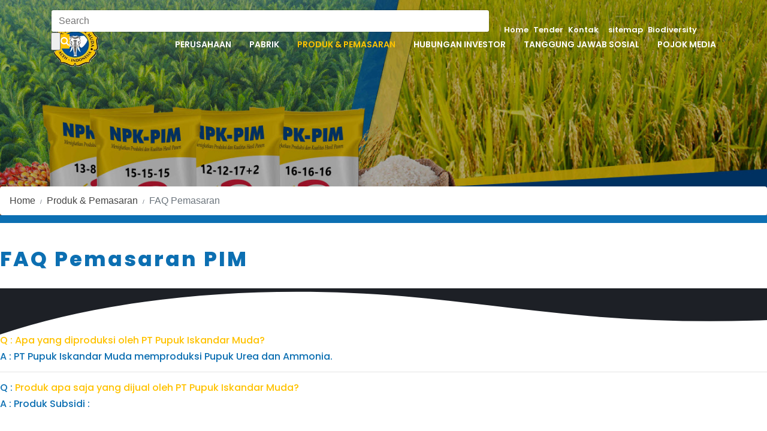

--- FILE ---
content_type: text/html; charset=utf-8
request_url: https://pim.co.id/produk-pemasaran/faq-pemasaran
body_size: 39504
content:

<!doctype html>
<html prefix="og: http://ogp.me/ns#" lang="en-gb" dir="ltr">
    <head>
        <meta charset="utf-8">
        <meta name="viewport" content="width=device-width, initial-scale=1, shrink-to-fit=no">
        <link rel="canonical" href="https://pim.co.id/produk-pemasaran/faq-pemasaran">
        <base href="https://pim.co.id/produk-pemasaran/faq-pemasaran" />
	<meta http-equiv="content-type" content="text/html; charset=utf-8" />
	<title>FAQ Pemasaran</title>
	<link href="/images/pt-pim3v2.png" rel="shortcut icon" type="image/vnd.microsoft.icon" />
	<link href="/favicon.ico" rel="shortcut icon" type="image/vnd.microsoft.icon" />
	<link href="https://pim.co.id/component/search/?Itemid=302&amp;format=opensearch" rel="search" title="MOD_RD_SEARCH_EXPANDER_SEARCHBUTTON_TEXT PIM" type="application/opensearchdescription+xml" />
	<link href="https://cdn.jsdelivr.net/npm/simple-line-icons@2.4.1/css/simple-line-icons.css" rel="stylesheet" type="text/css" />
	<link href="/components/com_k2/css/k2.css?v=2.10.2&b=20191212" rel="stylesheet" type="text/css" />
	<link href="/components/com_sppagebuilder/assets/css/font-awesome.min.css" rel="stylesheet" type="text/css" />
	<link href="/components/com_sppagebuilder/assets/css/animate.min.css" rel="stylesheet" type="text/css" />
	<link href="/components/com_sppagebuilder/assets/css/sppagebuilder.css" rel="stylesheet" type="text/css" />
	<link href="/components/com_sppagebuilder/assets/css/sppagecontainer.css" rel="stylesheet" type="text/css" />
	<link href="//fonts.googleapis.com/css?family=Poppins:100,100italic,200,200italic,300,300italic,400,400italic,500,500italic,600,600italic,700,700italic,800,800italic,900,900italic" rel="stylesheet" type="text/css" />
	<link href="/media/com_sppagebuilder/css/page-104.css" rel="stylesheet" type="text/css" />
	<link href="/templates/h4/css/bootstrap.min.css" rel="stylesheet" type="text/css" />
	<link href="/templates/h4/css/font-awesome.min.css" rel="stylesheet" type="text/css" />
	<link href="/templates/h4/css/template.css" rel="stylesheet" type="text/css" />
	<link href="/templates/h4/css/presets/default.css" rel="stylesheet" type="text/css" />
	<link href="/templates/h4/css/custom.css" rel="stylesheet" type="text/css" />
	<link href="https://pim.co.id/modules/mod_rd_search_expander/assets/css/expander.css" rel="stylesheet" type="text/css" />
	<style type="text/css">
#polivit .sppb-shape-container.sppb-bottom-shape > svg path, #polivit .sppb-shape-container.sppb-bottom-shape > svg polygon{fill:#1d2026;}#polivit .sppb-shape-container.sppb-bottom-shape > svg{width:100%;max-width:100%;height:77px;}@media (min-width: 768px) and (max-width: 991px) { #polivit .sppb-shape-container.sppb-bottom-shape > svg{width:100%;max-width:100%;} }@media (max-width: 767px) { #polivit .sppb-shape-container.sppb-bottom-shape > svg{width:100%;max-width:100%;} }.logo-image {height:77px;}.logo-image {height:77px;}#sp-tes{ background-image:url("/images/header-3.jpg");background-repeat:no-repeat;background-size:cover;background-attachment:fixed;background-position:50% 50%;background-color:#000000; }#sp-top-menu{ color:#ffffff; }#sp-top-menu a{color:#ffffff;}#sp-top-menu a:hover{color:#ffc200;}#sp-address{ background-color:#1d2026;color:#ffffff;padding:0px 39px 0px 39px; }#sp-address a:hover{color:#ffffff;}#sp-footer{ background-color:#1d2026; }
	</style>
	<script type="application/json" class="joomla-script-options new">{"csrf.token":"1a6b635b5f55795944e61fc77e93ab54","system.paths":{"root":"","base":""}}</script>
	<script src="/media/jui/js/jquery.min.js?9156ec67cfd49b046e8f6bd00bfe723a" type="text/javascript"></script>
	<script src="/media/jui/js/jquery-noconflict.js?9156ec67cfd49b046e8f6bd00bfe723a" type="text/javascript"></script>
	<script src="/media/jui/js/jquery-migrate.min.js?9156ec67cfd49b046e8f6bd00bfe723a" type="text/javascript"></script>
	<script src="/media/k2/assets/js/k2.frontend.js?v=2.10.2&b=20191212&sitepath=/" type="text/javascript"></script>
	<script src="/components/com_sppagebuilder/assets/js/jquery.parallax.js" type="text/javascript"></script>
	<script src="/components/com_sppagebuilder/assets/js/sppagebuilder.js" type="text/javascript"></script>
	<script src="/templates/h4/js/popper.min.js" type="text/javascript"></script>
	<script src="/templates/h4/js/bootstrap.min.js" type="text/javascript"></script>
	<script src="/templates/h4/js/main.js" type="text/javascript"></script>
	<script src="https://pim.co.id/modules/mod_rd_search_expander/assets/js/expander.js" type="text/javascript"></script>
	<script src="/media/system/js/core.js?9156ec67cfd49b046e8f6bd00bfe723a" type="text/javascript"></script>
	<script type="text/javascript">
;(function ($) {
	$.ajaxSetup({
		headers: {
			'X-CSRF-Token': Joomla.getOptions('csrf.token')
		}
	});
})(jQuery);template="h4";
	</script>
	<meta property="og:title" content="FAQ Pemasaran" />
	<meta property="og:type" content="website" />
	<meta property="og:url" content="https://pim.co.id/produk-pemasaran/faq-pemasaran" />
	<meta property="og:site_name" content="PIM" />
	<meta name="twitter:card" content="summary" />
	<meta name="twitter:site" content="PIM" />
    </head>
    <body class="site helix-ultimate com-sppagebuilder view-page layout-default task-none itemid-302 en-gb ltr sticky-header layout-fluid offcanvas-init offcanvs-position-right">
    
    <div class="body-wrapper">
        <div class="body-innerwrapper">
            <header id="sp-header"><div class="container"><div class="container-inner"><div class="row"><div id="sp-logo" class="col-8 col-lg-3"><div class="sp-column"><div class="logo"><a href="/"><img class="logo-image d-none d-lg-inline-block" src="/images/157802514387507713.png" alt="PIM"><img class="logo-image-phone d-inline-block d-lg-none" src="/images/pt-pim1.png" alt="PIM"></a></div></div></div><div id="sp-menu" class="col-4 col-lg-9"><div class="sp-column"><nav class="sp-megamenu-wrapper" role="navigation"><a id="offcanvas-toggler" aria-label="Navigation" class="offcanvas-toggler-right d-block d-lg-none" href="#"><i class="fa fa-bars" aria-hidden="true" title="Navigation"></i></a><ul class="sp-megamenu-parent menu-animation-fade-up d-none d-lg-block"><li class="sp-menu-item sp-has-child"><a  href="/perusahaan" >Perusahaan</a><div class="sp-dropdown sp-dropdown-main sp-menu-right" style="width: 240px;"><div class="sp-dropdown-inner"><ul class="sp-dropdown-items"><li class="sp-menu-item sp-has-child"><a  href="/perusahaan/profil-bisnis" target="_blank" >Profil Bisnis</a><div class="sp-dropdown sp-dropdown-sub sp-menu-right" style="width: 240px;"><div class="sp-dropdown-inner"><ul class="sp-dropdown-items"><li class="sp-menu-item"><a  href="/perusahaan/profil-bisnis#bisnis-utama" >Bisnis Utama</a></li><li class="sp-menu-item"><a  href="/perusahaan/profil-bisnis#pengembangan-bisnis" >Pengembangan Bisnis</a></li></ul></div></div></li><li class="sp-menu-item"><a  href="/perusahaan/visi-misi-tata-nilai-perusahaan" >Visi, Misi &amp; Tata Nilai Perusahaan</a></li><li class="sp-menu-item sp-has-child"><a  href="/perusahaan/manajemen" >Manajemen</a><div class="sp-dropdown sp-dropdown-sub sp-menu-right" style="width: 240px;"><div class="sp-dropdown-inner"><ul class="sp-dropdown-items"><li class="sp-menu-item"><a  href="/perusahaan/manajemen#komisaris" >Komisaris</a></li><li class="sp-menu-item"><a  href="/perusahaan/manajemen#direksi" >Direktur</a></li></ul></div></div></li><li class="sp-menu-item sp-has-child"><a  href="/perusahaan/tata-kelola" >Tata Kelola</a><div class="sp-dropdown sp-dropdown-sub sp-menu-right" style="width: 240px;"><div class="sp-dropdown-inner"><ul class="sp-dropdown-items"><li class="sp-menu-item"><a  href="/perusahaan/tata-kelola/#sekilas-gcg" >Sekilas GCG</a></li><li class="sp-menu-item"><a  href="/perusahaan/tata-kelola/#kode-etik" >Kode Etik</a></li><li class="sp-menu-item"><a  href="/perusahaan/tata-kelola/#whistleblowing-system" target="_blank" >Whistleblowing System</a></li><li class="sp-menu-item"><a  href="/perusahaan/tata-kelola/#lhkpn" >LHKPN</a></li><li class="sp-menu-item"><a  href="/perusahaan/tata-kelola/#benturan-kepentingan" >Benturan Kepentingan</a></li><li class="sp-menu-item"><a  href="/perusahaan/tata-kelola/pedoman-pengadaan-barang-jasa" >Pedoman Pengadaan Barang/Jasa</a></li></ul></div></div></li><li class="sp-menu-item sp-has-child"><a  href="#" >Satuan Pengawas Intern (SPI)</a><div class="sp-dropdown sp-dropdown-sub sp-menu-right" style="width: 240px;"><div class="sp-dropdown-inner"><ul class="sp-dropdown-items"><li class="sp-menu-item"><a  href="/perusahaan/satuan-pengawas-intern/internal-audit-charter" >Internal Audit Charter (IAC)</a></li></ul></div></div></li></ul></div></div></li><li class="sp-menu-item sp-has-child"><a  href="/pabrik" >Pabrik</a><div class="sp-dropdown sp-dropdown-main sp-menu-right" style="width: 240px;"><div class="sp-dropdown-inner"><ul class="sp-dropdown-items"><li class="sp-menu-item"><a  href="/pabrik/profil-pabrik" >Profil Pabrik</a></li><li class="sp-menu-item"><a  href="/pabrik/fasilitas-pendukung" >Fasilitas Pendukung</a></li></ul></div></div></li><li class="sp-menu-item sp-has-child active"><a  href="/produk-pemasaran" >Produk &amp; Pemasaran</a><div class="sp-dropdown sp-dropdown-main sp-menu-right" style="width: 240px;"><div class="sp-dropdown-inner"><ul class="sp-dropdown-items"><li class="sp-menu-item sp-has-child"><a  href="/produk-pemasaran/tentang-produk" >Tentang Produk</a><div class="sp-dropdown sp-dropdown-sub sp-menu-right" style="width: 240px;"><div class="sp-dropdown-inner"><ul class="sp-dropdown-items"><li class="sp-menu-item"><a  href="/produk-pemasaran/#urea" >Urea</a></li><li class="sp-menu-item"><a  href="/produk-pemasaran/#NPK" >NPK</a></li></ul></div></div></li><li class="sp-menu-item"><a  href="/produk-pemasaran/skema-distribusi" >Skema Distribusi</a></li><li class="sp-menu-item current-item active"><a  href="/produk-pemasaran/faq-pemasaran" >FAQ Pemasaran</a></li></ul></div></div></li><li class="sp-menu-item sp-has-child"><a  href="/hubungan-investor" >Hubungan Investor</a><div class="sp-dropdown sp-dropdown-main sp-menu-right" style="width: 240px;"><div class="sp-dropdown-inner"><ul class="sp-dropdown-items"><li class="sp-menu-item"><a  href="/hubungan-investor/#laporan-tahunan" >Laporan Tahunan</a></li><li class="sp-menu-item"><a  href="/hubungan-investor/#laporan-keberlanjutan" >Laporan Keberlanjutan</a></li><li class="sp-menu-item sp-has-child"><a  href="#" >Sustainability Corner</a><div class="sp-dropdown sp-dropdown-sub sp-menu-right" style="width: 240px;"><div class="sp-dropdown-inner"><ul class="sp-dropdown-items"><li class="sp-menu-item sp-has-child"><a  href="/hubungan-investor/sustainability-corner/environmental" >Environmental</a><div class="sp-dropdown sp-dropdown-sub sp-menu-right" style="width: 240px;"><div class="sp-dropdown-inner"><ul class="sp-dropdown-items"><li class="sp-menu-item"><a  href="/hubungan-investor/sustainability-corner/environmental/#environmental-management" >Environmental Management</a></li><li class="sp-menu-item"><a  href="/hubungan-investor/sustainability-corner/environmental/#water-management" >Water Management</a></li><li class="sp-menu-item"><a  href="/hubungan-investor/sustainability-corner/environmental/#energy-management" >Energy Management</a></li><li class="sp-menu-item"><a  href="/hubungan-investor/sustainability-corner/environmental/#waste-pollutants" >Waste &amp; Pollutants</a></li><li class="sp-menu-item"><a  href="/hubungan-investor/sustainability-corner/environmental/#climate-strategy" >Climate Strategy</a></li><li class="sp-menu-item"><a  href="/hubungan-investor/sustainability-corner/environmental/#biodiversity" >Biodiversity</a></li><li class="sp-menu-item"><a  href="/hubungan-investor/sustainability-corner/environmental/#product-stewardship" >Product Stewardship</a></li></ul></div></div></li><li class="sp-menu-item sp-has-child"><a  href="/hubungan-investor/sustainability-corner/social" >Social</a><div class="sp-dropdown sp-dropdown-sub sp-menu-right" style="width: 240px;"><div class="sp-dropdown-inner"><ul class="sp-dropdown-items"><li class="sp-menu-item"><a  href="/hubungan-investor/sustainability-corner/social/#human-rights" >Human Rights</a></li><li class="sp-menu-item"><a  href="/hubungan-investor/sustainability-corner/social/#human-capital-management" >Human Capital Management</a></li><li class="sp-menu-item"><a  href="/hubungan-investor/sustainability-corner/social/#occupational-health-safety" >Occupational, Health &amp; Safety</a></li><li class="sp-menu-item"><a  href="/hubungan-investor/sustainability-corner/social/#stakeholder-management" >Stakeholder Management</a></li></ul></div></div></li><li class="sp-menu-item sp-has-child"><a  href="/hubungan-investor/sustainability-corner/governance" >Governance</a><div class="sp-dropdown sp-dropdown-sub sp-menu-right" style="width: 240px;"><div class="sp-dropdown-inner"><ul class="sp-dropdown-items"><li class="sp-menu-item"><a  href="/hubungan-investor/sustainability-corner/governance/#risk-management" >Risk Management</a></li><li class="sp-menu-item"><a  href="/hubungan-investor/sustainability-corner/governance/#supply-chain-management" >Supply Chain Management</a></li></ul></div></div></li></ul></div></div></li></ul></div></div></li><li class="sp-menu-item sp-has-child"><a  href="/tanggung-jawab-sosial" >Tanggung Jawab Sosial</a><div class="sp-dropdown sp-dropdown-main sp-menu-right" style="width: 240px;"><div class="sp-dropdown-inner"><ul class="sp-dropdown-items"><li class="sp-menu-item"><a  href="/tanggung-jawab-sosial/#sekilas-csr" >Sekilas CSR</a></li><li class="sp-menu-item"><a  href="/tanggung-jawab-sosial/#program-csr" >Program CSR</a></li><li class="sp-menu-item"><a  href="/tanggung-jawab-sosial/kemitraan-bina-lingkungan" >Kemitraan &amp; Bina Lingkungan</a></li></ul></div></div></li><li class="sp-menu-item sp-has-child"><a  href="/pojok-media/press-release" >Pojok Media</a><div class="sp-dropdown sp-dropdown-main sp-menu-right" style="width: 240px;"><div class="sp-dropdown-inner"><ul class="sp-dropdown-items"><li class="sp-menu-item"><a  href="/pojok-media/press-release" >Press-release</a></li><li class="sp-menu-item"><a  href="/pojok-media/pengumuman-info-tender" >Pengumuman</a></li></ul></div></div></li></ul></nav></div></div></div></div></div></header>            <section id="sp-tes"><div class="row"><div id="sp-title" class="col-lg-12 "><div class="sp-column "><div class="sp-page-title"style="background-image: url(/images/2020/page-header/pemasaran.jpg);"><div class="container"><h2 class="sp-page-title-heading">FAQ Pemasaran</h2></div></div></div></div></div></section><section id="sp-top-menu"class=" d-none d-sm-none d-md-none d-lg-block"><div class="container"><div class="container-inner"><div class="row"><div id="sp-menutop" class="col-lg-12 "><div class="sp-column "><div class="sp-module navbar navbar-expand-sm"><div class="sp-module-content"><ul class="menunav menu navbar-nav navbar">
<li class="item-101 default"><a href="/" class="nav-link">Home</a></li><li class="item-304"><a href="https://www.pim.co.id/pojok-media/pengumuman-info-tender" >Tender</a></li><li class="item-284"><a href="/kontak" class="nav-link">Kontak</a></li><li class="item-292"><a href="/sitemap" class="nav-link">sitemap</a></li><li class="item-305"><a href="/biodiversity" >Biodiversity</a></li></ul>
</div></div><div class="sp-module "><div class="sp-module-content">
<div id="sb-search" class="sb-search">
	<form action="/produk-pemasaran/faq-pemasaran" method="post" class="form-inline">
		<input class="sb-search-input" onkeyup="buttonUp();" placeholder="Search" onblur="monkey();" type="text" name="searchword" id="search" >
		<input class="sb-search-submit" type="submit" value="">
		<input type="hidden" name="task" value="search" />
		<input type="hidden" name="option" value="com_search" />
		<input type="hidden" name="Itemid" value="299" />
		<span class="sb-icon-search">
		    <i aria-hidden="true" aria-label="" class="fa fa-search">
		    </i>
		    
		</span>
	</form>
</div>
</div></div></div></div></div></div></div></section><section id="sp-main-body"><div class="row"><main id="sp-component" class="col-lg-12 " role="main"><div class="sp-column "><div id="system-message-container">
	</div>

<div id="sp-page-builder" class="sp-page-builder  page-104">

	
	<div class="page-content">
				<div id="section-id-1579769327576" class="sppb-section  sppb-section-content-center" ><div class="sppb-container-inner"><div class="sppb-row sppb-align-center"><div class="sppb-col-md-3" id="column-wrap-id-1579769327575"><div id="column-id-1579769327575" class="sppb-column" ><div class="sppb-column-addons"></div></div></div><div class="sppb-col-md-7" id="column-wrap-id-1579936106846"><div id="column-id-1579936106846" class="sppb-column" ><div class="sppb-column-addons"><div id="sppb-addon-1581044061834" class="sppb-hidden-sm sppb-hidden-xs clearfix" ><div class="sppb-addon sppb-addon-module "><div class="sppb-addon-content">
<ol itemscope itemtype="https://schema.org/BreadcrumbList" class="breadcrumb">
			<li class="float-left">
			<span class="divider fa fa-location" aria-hidden="true"></span>
		</li>
	
				<li itemprop="itemListElement" itemscope itemtype="https://schema.org/ListItem" class="breadcrumb-item"><a itemprop="item" href="/" class="pathway"><span itemprop="name">Home</span></a>				<meta itemprop="position" content="1">
			</li>
					<li itemprop="itemListElement" itemscope itemtype="https://schema.org/ListItem" class="breadcrumb-item"><a itemprop="item" href="/produk-pemasaran" class="pathway"><span itemprop="name">Produk &amp; Pemasaran</span></a>				<meta itemprop="position" content="2">
			</li>
					<li itemprop="itemListElement" itemscope itemtype="https://schema.org/ListItem" class="breadcrumb-item active"><span itemprop="name">FAQ Pemasaran</span>				<meta itemprop="position" content="3">
			</li>
		</ol>
</div></div></div></div></div></div></div></div></div><div id="section-id-1579510726456" class="sppb-section  sppb-section-content-center" ><div class="sppb-container-inner"><div class="sppb-row sppb-align-center"><div class="sppb-col-md-3" id="column-wrap-id-1579768617919"><div id="column-id-1579768617919" class="sppb-column" ><div class="sppb-column-addons"></div></div></div><div class="sppb-col-md-7" id="column-wrap-id-1579936106848"><div id="column-id-1579936106848" class="sppb-column" ><div class="sppb-column-addons"><div id="sppb-addon-1579837765255" class="clearfix" ><div class="sppb-addon sppb-addon-header left"><h2 class="sppb-addon-title">FAQ Pemasaran PIM</h2></div></div></div></div></div></div></div></div><div id="polivit" class="sppb-section  sppb-section-content-center" ><div class="sppb-container-inner"><div class="sppb-shape-container sppb-bottom-shape "><svg xmlns="http://www.w3.org/2000/svg" viewBox="0 0 1000 99" preserveAspectRatio="none">
    <path d="M526.35,17.11C607.41,28.38,687,48.17,768.06,59.5A1149.19,1149.19,0,0,0,1000,68.07V0H0V99C155.18,13.84,347.42-7.77,526.35,17.11Z" transform="translate(0 0.04)"/>
</svg></div><div class="sppb-row sppb-align-center"><div class="sppb-col-md-3" id="column-wrap-id-1579833974700"><div id="column-id-1579833974700" class="sppb-column" ><div class="sppb-column-addons"></div></div></div><div class="sppb-col-md-7" id="column-wrap-id-1579968405043"><div id="column-id-1579968405043" class="sppb-column" ><div class="sppb-column-addons"><div id="sppb-addon-1580273294018" class="clearfix" ><div class="sppb-addon sppb-addon-text-block 0  "><div class="sppb-addon-content"><h6 style="color: #ffc200;"><span style="color: #ffc200;"><span style="color: #ffc200;">Q : </span>Apa yang diproduksi oleh PT Pupuk Iskandar Muda?<br /></span></h6>
<h6 style="color: #ffc200;"><span style="color: #0c6fb2;"><span style="color: #0c6fb2;">A : </span>PT Pupuk Iskandar Muda memproduksi Pupuk Urea dan Ammonia.</span></h6>
<hr />
<h6 style="color: #ffc200;"><span style="color: #0c6fb2;">Q : </span> Produk apa saja yang dijual oleh PT Pupuk Iskandar Muda?</h6>
<h6 style="color: #0c6fb2;">A : Produk Subsidi :</h6>
<h6 style="color: #ffc200;"><span style="color: #0c6fb2;"> </span></h6>
<ol>
<li>Pupuk Urea Subsidi kemasan in bag 50 Kg</li>
<li>Produk Non Subsidi :</li>
</ol>
<ol style="list-style-type: lower-alpha;">
<li>Pupuk Urea Non Subsidi kemasan in bag 50 Kg dan 5 Kg</li>
<li>Pupuk NPK PIM Non Subsidi kemasan in bag 50 Kg dan 25 Kg</li>
<li>Pupuk Polivit PIM Non Subsidi kemasan in bag 50 Kg</li>
</ol>
<h6 style="color: #ffc200;"><span style="color: #0c6fb2;"><br /> Spesifikasi Produk dapat anda akses di laman http://www2.pim.co.id/produk-pemasaran<br /></span></h6>
<hr />
<h6 style="color: #ffc200;"><span style="color: #ffc200;">Q : </span>Bagaimana cara mendapatkan dan membeli pupuk bersubsidi?</h6>
<h6 style="color: #ffc200; text-align: justify;"><span style="color: #0c6fb2;"><span style="color: #0c6fb2;">A : </span>Syarat mendapatkan pupuk bersubsidi adalah petani yang tergabung dalam kelompok tani dan terdaftar pada RDKK (Rencana Definitif Kebutuhan Kelompok Tani) tahun berjalan dan telah disetujui oleh Dinas terkait, dan pemilik lahan yang menggarap lahan di sektor pertanian tidak lebih dari 2 Ha, sektor perikanan tidak lebih dari 1 Ha. Petani tersebut dapat membelinya di kios PI Mart di bawah binaan PT Pupuk Iskandar Muda terdekat.</span></h6>
<hr />
<h6 style="color: #ffc200;"><span style="color: #ffc200;">Q : </span>Bagaimana cara membeli produk nonsubsidi?</h6>
<h6 style="color: #ffc200;"><span style="color: #0c6fb2;"><span style="color: #0c6fb2;">A : </span>Produk Non Subsidi dapat dibeli di kios-kios resmi PT Pupuk Iskandar Muda terdekat anda.</span></h6>
<hr />
<h6 style="color: #ffc200;"><span style="color: #ffc200;">Q : </span>Bagaimana saya bisa menyampaikan keluhan atau menghubungi layanan pelanggan PIM?</h6>
<h6 style="color: #0c6fb2;"><span style="color: #0c6fb2;">A : </span>Anda dapat meyampaikan keluhan seputar produk PT PIM dan menanyakan hal-hal yang tidak ada di FAQ ke layanan berikut:</h6>
<ol style="list-style-type: lower-alpha;">
<li>Telepon Bebas Pulsa : 0800-100-800-1</li>
<li>Email : cs@pim.co.id</li>
<li>Mobile : 0811-6711-222</li>
</ol>
<h6 style="color: #ffc200;"><span style="color: #0c6fb2;"> </span></h6>
<hr />
<h6 style="color: #ffc200;"><span style="color: #ffc200;">Q : </span>Bagaimana syarat menjadi Distributor resmi pupuk bersubsidi PT Pupuk Iskandar Muda?</h6>
<h6 style="color: #ffc200;"><span style="color: #0c6fb2;"><span style="color: #0c6fb2;">A : </span>Untuk menjadi Distributor resmi pupuk bersubsidi PT Pupuk Iskandar Muda, maka harus memenuhi persyaratan yang ditetapkan dan lulus dalam proses seleksi distributor yang dilakukan oleh PT Pupuk Iskandar Muda. Persyaratan umum seleksi distributor pupuk bersubsidi sesuai dengan Pasal 4 Permendag No. 15 Tahun 2013, antara lain: </span></h6>
<ol>
<li>Bergerak dalam bidang usaha perdagangan umum</li>
<li>Berbadan Hukum, dibuktikan dengan akte pendirian perusahaa</li>
<li>Memiliki izin usaha perdagangan dibuktikan dengan NPWP, SIUP, SITU dan TDP</li>
<li>Mempunyai jaringan distribusi yang dibuktikan dengan memiliki paling sedikit 2 (dua) pengecer di setiap kecamatan dan atau desa</li>
<li>Memiliki sarana perkantoran yang memadai</li>
<li>Memiliki sarana Gudang dan alat transportasi yang mendukung proses penyaluran</li>
<li>Permodalan yang cukup (ditetapkan oleh PT PIM)</li>
<li>Melakukan kegiatan penyaluran pupuk bersubsidi sesuai dengan kontrak kerja dengan PT Pupuk Iskandar Muda yang diatur dalam Surat Perjanjian Jual Beli (SPJB) yang berlaku selama 1 tahun</li>
</ol>
<h6 style="color: #ffc200;"><span style="color: #0c6fb2;"> </span></h6>
<hr />
<h6 style="color: #ffc200;"><span style="color: #ffc200;">Q : </span>Bagaimana syarat menjadi Kios resmi pupuk bersubsidi PT Pupuk Iskandar Muda?</h6>
<h6 style="color: #ffc200;"><span style="color: #0c6fb2;"><span style="color: #0c6fb2;">A : </span>Untuk menjadi Kios Resmi Pupuk Bersubsidi, harus memenuhi beberapa persyaratan yang sesuai dengan pasal 5 Permendag No. 15 Tahun 2013 sebagai berikut: </span></h6>
<ol>
<li>Bergerak dalam bidang usaha perdagangan umum</li>
<li>NPWP, SIUP dan SITU</li>
<li>Pengurus administrasi yang aktif</li>
<li>Memiliki sarana penyaluran pupuk bersubsidi</li>
<li>Memiliki permodalan yang cukup</li>
<li>Mendaftarkan kios nya pada distributor di wilayah tersebut</li>
<li>Mendaftarkan kiosnya kepada BP3K (kecamatan) untuk Rdkk wilayah terkait</li>
</ol>
<h6 style="color: #ffc200;"><span style="color: #0c6fb2;"> </span></h6>
<hr />
<h6 style="color: #ffc200;"><span style="color: #ffc200;">Q : </span>Apa yang dimaksud dengan prinsip 6 tepat?</h6>
<h6 style="color: #ffc200;"><span style="color: #0c6fb2;"><span style="color: #0c6fb2;">A : </span>Prinsip 6 Tepat adalah dasar peyaluran pupuk bersubsidi yang diterapkan oleh PT Pupuk Iskandar Muda, yaitu : tepat jenis, jumlah, harga, tempat, waktu, mutu dan pelayanan.</span></h6>
<hr />
<h6 style="color: #ffc200;"><span style="color: #ffc200;">Q : </span>Apa yang dimaksud dengan pemupukan berimbang?</h6>
<h6 style="color: #ffc200;"><span style="color: #0c6fb2;"><span style="color: #0c6fb2;">A : </span>pemupukan berimbang merupakan penyediaan semua kebutuhan zat hara yang cukup sehingga tanaman mencapai hasil dan kualitas yang tinggi yang pada akhirnya dapat meningkatkan pendapatan petani.<br />Adapun komposisi pupuk berimbang yang kami rekomendasikan untuk setiap lahan 1 Ha adalah: </span></h6>
<ol>
<li>Urea : 200 Kg</li>
<li>NPK : 300 Kg</li>
<li>Organik :500 Kg</li>
</ol></div></div></div></div></div></div><div class="sppb-col-md-2" id="column-wrap-id-1581044032392"><div id="column-id-1581044032392" class="sppb-column" ><div class="sppb-column-addons"></div></div></div></div></div></div>			</div>
</div>
</div></main></div></section><section id="sp-address"><div class="row"><div id="sp-address" class="col-lg-12 "><div class="sp-column "><div class="sp-module "><div class="sp-module-content"><div class="mod-sppagebuilder  sp-page-builder" data-module_id="145">
	<div class="page-content">
		<div id="section-id-1581572987891" class="sppb-section  bgfooter sppb-wow fadeInLeft sppb-section-content-center"  data-sppb-wow-duration="1600ms" data-sppb-wow-delay="100ms"><div class="sppb-container-inner"><div class="sppb-row sppb-no-gutter sppb-align-center"><div class="sppb-col-md-3" id="column-wrap-id-1581572987887"><div id="column-id-1581572987887" class="sppb-column" ><div class="sppb-column-addons"><div id="sppb-addon-1581572987894" class="clearfix" ><div class="sppb-addon sppb-addon-text-block 0 sppb-text-left "><h6 class="sppb-addon-title">Kantor Pusat :</h6><div class="sppb-addon-content"><p>Jl. Medan - Banda Aceh<br />(<strong>Kawasan Ekonomi Khusus Arun Lhokseumawe</strong>)<br />Desa/Kelurahan Tambon Baroh<br />Kec. Dewantara, Kab. Aceh Utara<br />Provinsi Aceh<br />Kode Pos : 24354; Telp (62-645) 56222</p></div></div></div></div></div></div><div class="sppb-col-md-2" id="column-wrap-id-1581572987888"><div id="column-id-1581572987888" class="sppb-column" ><div class="sppb-column-addons"><div id="sppb-addon-1581581236725" class="clearfix" ><div class="sppb-addon sppb-addon-text-block 0 sppb-text-left "><h6 class="sppb-addon-title">Sistem Informasi :</h6><div class="sppb-addon-content"><a style="color: #ffc200;" href="https://wcm.pupuk-indonesia.com/"> Web Commerce </a> <br /> <a style="color: #ffc200;" href="http://auction.pim.co.id"> E-Auction <br /></a><a style="color: #ffc200;" href="https://eprocurement.pupuk-indonesia.com/" target="_blank" rel="noopener noreferrer">E-procurement</a><br /><a style="color: #ffc200;" href="https://wbs.pupuk-indonesia.com/wbs" target="_blank" rel="noopener noreferrer">Pelaporan WBS</a></div></div></div></div></div></div><div class="sppb-col-md-3" id="column-wrap-id-1581572987889"><div id="column-id-1581572987889" class="sppb-column sppb-align-items-center" ><div class="sppb-column-addons"><div id="sppb-addon-1699866367716" class="clearfix" ><div class="sppb-addon sppb-addon-text-block 0 sppb-text-left "><h6 class="sppb-addon-title">Layanan Pelanggan PT Pupuk Indonesia : </h6><div class="sppb-addon-content"><p style="color: #ffc200;"><strong>0800 100 800 1</strong> (Bebas Pulsa) <br /><span style="text-decoration: underline;"><strong>Whatsapp :</strong></span> <br /><a style="color: #ffc200;" href="https://wa.me/08116711222" target="_blank" rel="noopener noreferrer"><strong>0811 6711 222 </strong>(PT Pupuk Iskandar Muda)</a><strong> <br /><a style="color: #ffc200;" href="https://wa.me/08119918001" target="_blank" rel="noopener noreferrer">0811 991 8001 </a></strong><a style="color: #ffc200;" href="https://wa.me/08119918001" target="_blank" rel="noopener noreferrer">(PT Pupuk Indonesia)</a><br /><br /><br /></p></div></div></div></div></div></div><div class="sppb-col-md-2" id="column-wrap-id-1581581236722"><div id="column-id-1581581236722" class="sppb-column" ><div class="sppb-column-addons"><div id="sppb-addon-1581582339313" class="clearfix" ><div class="sppb-addon sppb-addon-text-block 0 sppb-text-left "><h6 class="sppb-addon-title">Eksternal Link :</h6><div class="sppb-addon-content"><p><a style="color: #ffc200;" href="https://pupuk-indonesia.com/"> PT Pupuk Indonesia<br /> </a> <a style="color: #ffc200;" href="https://www.lapor.go.id/"> Lapor.go.id </a> <br /> <a style="color: #ffc200;" href="https://kek.go.id/kawasan/KEK-Arun-Lhokseumawe" target="_blank" rel="noopener noreferrer">Kawasan Ekonomi Khusus</a> <a style="color: #ffc200;" href="https://bumn.go.id/"><br />Kementerian BUMN<br /></a><a style="color: #ffc200;" href="https://bit.ly/LHKPNAnnouncement" target="_blank" rel="noopener noreferrer">e-Announcement LHKPN</a></p></div></div></div></div></div></div><div class="sppb-col-md-2" id="column-wrap-id-1699866937989"><div id="column-id-1699866937989" class="sppb-column" ><div class="sppb-column-addons"><div id="sppb-addon-1581573566727" class="clearfix" ><div class="sppb-addon sppb-addon-text-block 0 sppb-text-right "><h6 class="sppb-addon-title">Kantor Perwakilan :</h6><div class="sppb-addon-content">Jl. Bangka Raya No. 107, PO. Box 4177 <br />Jakarta, Indonesia<br />Telp (62-21) 71793227; Fax (62-21) 7179096;</div></div></div></div></div></div></div></div></div><style type="text/css">.sp-page-builder .page-content #section-id-1581572987891{padding-top:17px;padding-right:0px;padding-bottom:7px;padding-left:0px;margin-top:0px;margin-right:0px;margin-bottom:0px;margin-left:0px;}#column-id-1581572987887{box-shadow:0 0 0 0 #fff;}#column-id-1581572987888{box-shadow:0 0 0 0 #fff;}#column-id-1581572987889{box-shadow:0 0 0 0 #fff;}</style>	</div>
</div>
</div></div></div></div></div></section><footer id="sp-footer"><div class="container"><div class="container-inner"><div class="row"><div id="sp-footer2" class="col-sm-6 col-lg-4 "><div class="sp-column "><ul class="social-icons"><li class="social-icon-facebook"><a target="_blank" href="https://www.facebook.com/PupukIskandaMuda/" aria-label="facebook"><span class="fa fa-facebook" aria-hidden="true"></span></a></li><li class="social-icon-twitter"><a target="_blank" href="https://twitter.com/PIMACEH" aria-label="twitter"><span class="fa fa-twitter" aria-hidden="true"></span></a></li><li><a target="_blank" href="https://www.youtube.com/user/PupukIskandarMuda" aria-label="Youtube"><span class="fa fa-youtube" aria-hidden="true"></span></a></li><li class="social-icon-instagram"><a target="_blank" href="https://www.instagram.com/pimkamibangga/" aria-label="Instagram"><span class="fa fa-instagram" aria-hidden="true"></span></a></li></ul></div></div><div id="sp-footer1" class="col-lg-8 "><div class="sp-column "><span class="sp-copyright">Copyright 2020 - PT Pupuk Iskandar Muda All Rights Reserved.</span></div></div></div></div></div></footer>        </div>
    </div>

    <!-- Off Canvas Menu -->
    <div class="offcanvas-overlay"></div>
    <div class="offcanvas-menu">
        <a href="#" class="close-offcanvas"><span class="fa fa-remove"></span></a>
        <div class="offcanvas-inner">
                            <div class="sp-module "><div class="sp-module-content"><ul class="menu">
<li class="item-231 menu-deeper menu-parent"><a href="/perusahaan" >Perusahaan<span class="menu-toggler"></span></a><ul class="menu-child"><li class="item-235 menu-deeper menu-parent"><a href="/perusahaan/profil-bisnis" target="_blank">Profil Bisnis<span class="menu-toggler"></span></a><ul class="menu-child"><li class="item-249"><a href="/perusahaan/profil-bisnis#bisnis-utama" >Bisnis Utama</a></li><li class="item-254"><a href="/perusahaan/profil-bisnis#pengembangan-bisnis" >Pengembangan Bisnis</a></li></ul></li><li class="item-234"><a href="/perusahaan/visi-misi-tata-nilai-perusahaan" >Visi, Misi &amp; Tata Nilai Perusahaan</a></li><li class="item-250 menu-deeper menu-parent"><a href="/perusahaan/manajemen" >Manajemen<span class="menu-toggler"></span></a><ul class="menu-child"><li class="item-252"><a href="/perusahaan/manajemen#komisaris" >Komisaris</a></li><li class="item-253"><a href="/perusahaan/manajemen#direksi" >Direktur</a></li></ul></li><li class="item-271 menu-deeper menu-parent"><a href="/perusahaan/tata-kelola" >Tata Kelola<span class="menu-toggler"></span></a><ul class="menu-child"><li class="item-272"><a href="/perusahaan/tata-kelola/#sekilas-gcg" >Sekilas GCG</a></li><li class="item-273"><a href="/perusahaan/tata-kelola/#kode-etik" >Kode Etik</a></li><li class="item-274"><a href="/perusahaan/tata-kelola/#whistleblowing-system" target="_blank" rel="noopener noreferrer">Whistleblowing System</a></li><li class="item-275"><a href="/perusahaan/tata-kelola/#lhkpn" >LHKPN</a></li><li class="item-276"><a href="/perusahaan/tata-kelola/#benturan-kepentingan" >Benturan Kepentingan</a></li><li class="item-295"><a href="/perusahaan/tata-kelola/pedoman-pengadaan-barang-jasa" >Pedoman Pengadaan Barang/Jasa</a></li></ul></li><li class="item-327 menu-deeper menu-parent"><a href="#" >Satuan Pengawas Intern (SPI)<span class="menu-toggler"></span></a><ul class="menu-child"><li class="item-328"><a href="/perusahaan/satuan-pengawas-intern/internal-audit-charter" >Internal Audit Charter (IAC)</a></li></ul></li></ul></li><li class="item-255 menu-deeper menu-parent"><a href="/pabrik" >Pabrik<span class="menu-toggler"></span></a><ul class="menu-child"><li class="item-256"><a href="/pabrik/profil-pabrik" >Profil Pabrik</a></li><li class="item-257"><a href="/pabrik/fasilitas-pendukung" >Fasilitas Pendukung</a></li></ul></li><li class="item-259 active menu-deeper menu-parent"><a href="/produk-pemasaran" >Produk &amp; Pemasaran<span class="menu-toggler"></span></a><ul class="menu-child"><li class="item-260 menu-deeper menu-parent"><a href="/produk-pemasaran/tentang-produk" >Tentang Produk<span class="menu-toggler"></span></a><ul class="menu-child"><li class="item-261"><a href="/produk-pemasaran/#urea" >Urea</a></li><li class="item-262"><a href="/produk-pemasaran/#NPK" >NPK</a></li></ul></li><li class="item-266"><a href="/produk-pemasaran/skema-distribusi" >Skema Distribusi</a></li><li class="item-302 current active"><a href="/produk-pemasaran/faq-pemasaran" >FAQ Pemasaran</a></li></ul></li><li class="item-268 menu-deeper menu-parent"><a href="/hubungan-investor" >Hubungan Investor<span class="menu-toggler"></span></a><ul class="menu-child"><li class="item-269"><a href="/hubungan-investor/#laporan-tahunan" >Laporan Tahunan</a></li><li class="item-270"><a href="/hubungan-investor/#laporan-keberlanjutan" >Laporan Keberlanjutan</a></li><li class="item-310 menu-deeper menu-parent"><a href="#" >Sustainability Corner<span class="menu-toggler"></span></a><ul class="menu-child"><li class="item-319 menu-deeper menu-parent"><a href="/hubungan-investor/sustainability-corner/environmental" >Environmental<span class="menu-toggler"></span></a><ul class="menu-child"><li class="item-320"><a href="/hubungan-investor/sustainability-corner/environmental/#environmental-management" >Environmental Management</a></li><li class="item-322"><a href="/hubungan-investor/sustainability-corner/environmental/#water-management" >Water Management</a></li><li class="item-321"><a href="/hubungan-investor/sustainability-corner/environmental/#energy-management" >Energy Management</a></li><li class="item-323"><a href="/hubungan-investor/sustainability-corner/environmental/#waste-pollutants" >Waste &amp; Pollutants</a></li><li class="item-324"><a href="/hubungan-investor/sustainability-corner/environmental/#climate-strategy" >Climate Strategy</a></li><li class="item-325"><a href="/hubungan-investor/sustainability-corner/environmental/#biodiversity" >Biodiversity</a></li><li class="item-326"><a href="/hubungan-investor/sustainability-corner/environmental/#product-stewardship" >Product Stewardship</a></li></ul></li><li class="item-311 menu-deeper menu-parent"><a href="/hubungan-investor/sustainability-corner/social" >Social<span class="menu-toggler"></span></a><ul class="menu-child"><li class="item-312"><a href="/hubungan-investor/sustainability-corner/social/#human-rights" >Human Rights</a></li><li class="item-313"><a href="/hubungan-investor/sustainability-corner/social/#human-capital-management" >Human Capital Management</a></li><li class="item-314"><a href="/hubungan-investor/sustainability-corner/social/#occupational-health-safety" >Occupational, Health &amp; Safety</a></li><li class="item-315"><a href="/hubungan-investor/sustainability-corner/social/#stakeholder-management" >Stakeholder Management</a></li></ul></li><li class="item-316 menu-deeper menu-parent"><a href="/hubungan-investor/sustainability-corner/governance" >Governance<span class="menu-toggler"></span></a><ul class="menu-child"><li class="item-317"><a href="/hubungan-investor/sustainability-corner/governance/#risk-management" >Risk Management</a></li><li class="item-318"><a href="/hubungan-investor/sustainability-corner/governance/#supply-chain-management" >Supply Chain Management</a></li></ul></li></ul></li></ul></li><li class="item-280 menu-deeper menu-parent"><a href="/tanggung-jawab-sosial" >Tanggung Jawab Sosial<span class="menu-toggler"></span></a><ul class="menu-child"><li class="item-282"><a href="/tanggung-jawab-sosial/#sekilas-csr" >Sekilas CSR</a></li><li class="item-281"><a href="/tanggung-jawab-sosial/#program-csr" >Program CSR</a></li><li class="item-283"><a href="/tanggung-jawab-sosial/kemitraan-bina-lingkungan" >Kemitraan &amp; Bina Lingkungan</a></li></ul></li><li class="item-297 menu-deeper menu-parent"><a href="/pojok-media/press-release" >Pojok Media<span class="menu-toggler"></span></a><ul class="menu-child"><li class="item-279"><a href="/pojok-media/press-release" >Press-release</a></li><li class="item-296"><a href="/pojok-media/pengumuman-info-tender" >Pengumuman</a></li></ul></li></ul>
</div></div>
                    </div>
    </div>

    <!-- Google tag (gtag.js) -->
<script async src="https://www.googletagmanager.com/gtag/js?id=G-68HNDM9BY8"></script>
<script>
  window.dataLayer = window.dataLayer || [];
  function gtag(){dataLayer.push(arguments);}
  gtag('js', new Date());

  gtag('config', 'G-68HNDM9BY8');
</script>

    
    
    <!-- Go to top -->
            <a href="#" class="sp-scroll-up" aria-label="Scroll Up"><span class="fa fa-chevron-up" aria-hidden="true"></span></a>
          

    </body>
</html>

--- FILE ---
content_type: text/css
request_url: https://pim.co.id/media/com_sppagebuilder/css/page-104.css
body_size: 2314
content:
.sp-page-builder .page-content #section-id-1579769327576{padding-top:0px;padding-right:auto;padding-bottom:0px;padding-left:auto;margin-top:-60px;margin-right:auto;margin-bottom:0px;margin-left:auto;}#column-id-1579769327575{box-shadow:0 0 0 0 #fff;}#column-id-1579936106846{box-shadow:0 0 0 0 #fff;}#sppb-addon-1581044061834 {box-shadow:0px 13px 0px 0px #0c6fb2;margin:-33px auto 0px auto;}@media (min-width:768px) and (max-width:991px) {#sppb-addon-1581044061834 {margin-top:0px;margin-right:0px;margin-bottom:20px;margin-left:0px;}}@media (max-width:767px) {#sppb-addon-1581044061834 {margin-top:0px;margin-right:0px;margin-bottom:10px;margin-left:0px;}}.sp-page-builder .page-content #section-id-1579510726456{padding-top:40px;padding-right:0px;padding-bottom:0px;padding-left:0px;margin-right:auto;margin-left:auto;}#column-id-1579936106848{box-shadow:0 0 0 0 #fff;}#sppb-addon-1579837765255 {color:#0c6fb2;box-shadow:0 0 0 0 #ffffff;margin:0px auto 30px auto;}#sppb-addon-1579837765255 .sppb-addon-title {font-size:34px;line-height:34px;letter-spacing:3px;font-weight:800;}@media (min-width:768px) and (max-width:991px) {#sppb-addon-1579837765255 {margin-top:0px;margin-right:0px;margin-bottom:20px;margin-left:0px;}}@media (max-width:767px) {#sppb-addon-1579837765255 {margin-top:0px;margin-right:0px;margin-bottom:10px;margin-left:0px;}}#sppb-addon-1579837765255 .sppb-addon-title { font-family:Poppins; }#sppb-addon-1579837765255 h2.sppb-addon-title {margin:0px 0px 30px 0px; padding:0px 0px 0px 0px; }.sp-page-builder .page-content #polivit{padding-top:2px;padding-right:0px;padding-bottom:154px;padding-left:0px;margin-top:auto;margin-right:auto;margin-bottom:auto;margin-left:auto;}#column-id-1579833974700{box-shadow:0 0 0 0 #fff;}#column-id-1579968405043{box-shadow:0 0 0 0 #fff;}#sppb-addon-1580273294018 {color:#666;box-shadow:0 0 0 0 #ffffff;margin:0px 0px 30px 0px;}@media (min-width:768px) and (max-width:991px) {#sppb-addon-1580273294018 {margin-top:0px;margin-right:0px;margin-bottom:20px;margin-left:0px;}}@media (max-width:767px) {#sppb-addon-1580273294018 {margin-top:0px;margin-right:0px;margin-bottom:10px;margin-left:0px;}}#sppb-addon-1580273294018 .sppb-addon-content { font-family:Poppins; }#sppb-addon-1580273294018{ font-size:14px; }#column-id-1581044032392{box-shadow:0 0 0 0 #fff;}

--- FILE ---
content_type: text/css
request_url: https://pim.co.id/templates/h4/css/presets/default.css
body_size: 4089
content:
/**
 * @package Helix Ultimate Framework
 * @author JoomShaper https://www.joomshaper.com
 * @copyright Copyright (c) 2010 - 2018 JoomShaper
 * @license http://www.gnu.org/licenses/gpl-2.0.html GNU/GPLv2 or Later
 */
body, .sp-preloader {
  background-color: #fff;
  color: #333;
}
.sp-preloader > div {
  background: #444;
}
.sp-preloader > div:after {
  background: #fff;
}
#sp-top-bar {
  background: #333;
  color: #0c6fb2;
}
#sp-top-bar a {
  color: #0c6fb2;
}
#sp-header {
  background: #1f1f1f;
}
a {
  color: #444;
}
a:hover, a:focus, a:active {
  color: #ccc;
}
.tags > li {
  display: inline-block;
}
.tags > li a {
  background: rgba(68, 68, 68, 0.1);
  color: #444;
}
.tags > li a:hover {
  background: #ccc;
}
.article-social-share .social-share-icon ul li a {
  color: #333;
}
.article-social-share .social-share-icon ul li a:hover, .article-social-share .social-share-icon ul li a:focus {
  background: #444;
}
.pager > li a {
  border: 1px solid #ededed;
  color: #333;
}
.sp-megamenu-parent > li > a {
  color: #fff;
}
.sp-megamenu-parent > li:hover > a {
  color: #ffc200;
}
.sp-megamenu-parent > li.active > a, .sp-megamenu-parent > li.active:hover > a {
  color: #ffc200;
}
.sp-megamenu-parent .sp-dropdown .sp-dropdown-inner {
  background: #0c6fb2;
}
.sp-megamenu-parent .sp-dropdown li.sp-menu-item > a {
  color: #fff;
}
.sp-megamenu-parent .sp-dropdown li.sp-menu-item > a:hover {
  color: #ffc200;
}
.sp-megamenu-parent .sp-dropdown li.sp-menu-item.active > a {
  color: #ffc200;
}
.sp-megamenu-parent .sp-mega-group > li > a {
  color: #fff;
}
#offcanvas-toggler > .fa {
  color: #fff;
}
#offcanvas-toggler > .fa:hover, #offcanvas-toggler > .fa:focus, #offcanvas-toggler > .fa:active {
  color: #ffc200;
}
.offcanvas-menu {
  background-color: #0c6fb2;
  color: #fff;
}
.offcanvas-menu .offcanvas-inner .sp-module ul > li a, .offcanvas-menu .offcanvas-inner .sp-module ul > li span {
  color: #fff;
}
.offcanvas-menu .offcanvas-inner .sp-module ul > li a:hover, .offcanvas-menu .offcanvas-inner .sp-module ul > li span:hover, .offcanvas-menu .offcanvas-inner .sp-module ul > li a:focus, .offcanvas-menu .offcanvas-inner .sp-module ul > li span:focus {
  color: #ffc200;
}
.offcanvas-menu .offcanvas-inner .sp-module ul > li.menu-parent > a > .menu-toggler, .offcanvas-menu .offcanvas-inner .sp-module ul > li.menu-parent > .menu-separator > .menu-toggler {
  color: rgba(255, 255, 255, 0.5);
}
.offcanvas-menu .offcanvas-inner .sp-module ul > li ul li a {
  color: rgba(255, 255, 255, 0.8);
}
.btn-primary, .sppb-btn-primary {
  border-color: #444;
  background-color: #444;
}
.btn-primary:hover, .sppb-btn-primary:hover {
  border-color: #ccc;
  background-color: #ccc;
}
ul.social-icons > li a:hover {
  color: #444;
}
.sp-page-title {
  background: #444;
}
.layout-boxed .body-innerwrapper {
  background: #fff;
}
.sp-module ul > li > a {
  color: #333;
}
.sp-module ul > li > a:hover {
  color: #444;
}
.sp-module .latestnews > div > a {
  color: #333;
}
.sp-module .latestnews > div > a:hover {
  color: #444;
}
.sp-module .tagscloud .tag-name:hover {
  background: #444;
}
.search .btn-toolbar button {
  background: #444;
}
#sp-footer, #sp-bottom {
  background: #24272f;
  color: #fff;
}
#sp-footer a, #sp-bottom a {
  color: #ffc200;
}
#sp-footer a:hover, #sp-bottom a:hover, #sp-footer a:active, #sp-bottom a:active, #sp-footer a:focus, #sp-bottom a:focus {
  color: #fff;
}
#sp-bottom .sp-module-content .latestnews > li > a > span {
  color: #fff;
}
.sp-comingsoon body {
  background-color: #444;
}
.pagination > li > a, .pagination > li > span {
  color: #333;
}
.pagination > li > a:hover, .pagination > li > span:hover, .pagination > li > a:focus, .pagination > li > span:focus {
  color: #333;
}
.pagination > .active > a, .pagination > .active > span {
  border-color: #444;
  background-color: #444;
}
.pagination > .active > a:hover, .pagination > .active > span:hover, .pagination > .active > a:focus, .pagination > .active > span:focus {
  border-color: #444;
  background-color: #444;
}
.error-code, .coming-soon-number {
  color: #444;
}


--- FILE ---
content_type: text/css
request_url: https://pim.co.id/templates/h4/css/custom.css
body_size: 10499
content:
/* PAGE TITLE */
.sp-page-title {
	position: relative;
	display: table;
	width: 100%;
	text-align: center;
    padding: 150px 0 130px 0;
    background-position: center center;
	background-size: cover;
}

.sp-page-title:before {
    content: '';
    position: absolute;
    left: 0px;
    top: 0px;
    width: 100%;
    height: 100%;
    background: rgba(0, 0, 0, 0.3);
    z-index: 0;
}

.sp-page-title .container {
	display: table-cell;
	vertical-align: middle;
}

.sp-page-title .sp-page-title-heading {
	font-size: 40px;
	font-weight: 700;
	text-transform: uppercase;
	line-height: 40px;
	color: #fff;
	position: relative;
	z-index: 2;
}

@media (min-width: 1023px) {
.sp-page-title .sp-page-title-heading,
.sp-page-title .sp-page-title-sub-heading {
font-size: 35px;
font-weight: 700;
letter-spacing: -0.03em;
line-height: 1.3;
text-transform: none;
text-align: center;
font-family:Poppins;
}
}
.sp-page-title .sp-page-title-heading
 {
font-weight: 700;
letter-spacing: -0.03em;
line-height: 1.3;
text-transform: none;
text-align: center;
font-family:Poppins;
font-size:70px;
}

.sp-page-title .sp-page-title-heading, .sp-page-title .sp-page-title-sub-heading {
    margin: 0;
    margin-top: 0px;
    padding: 0;
    color: rgba(255,255,255,0.0);
	/*text-shadow: 2px 14px 10px rgba(0,0,0,0.9);*/
}

/**/
.sp-page-title .breadcrumb {
margin: 15px auto 0 auto;
position: relative;
z-index: 5;
display: block!important;
text-align:center;
text-transform: uppercase;
font-size: 15px;
font-family: Poppins;
font-weight: 500;
}
.sp-page-title .breadcrumb > li {display: inline-block;}
.breadcrumb-item + .breadcrumb-item::before {
    font-size: 10px;
}

/* HEADER */
#sp-header {
	height: inherit;
	left: 0;
	position: absolute;
	top: 0;
	width: 100%;
	box-shadow: none;
	line-height: 38px;
	padding: 35px 0px;
	-webkit-transition: all .5s ease;
	-moz-transition: all .5s ease;
	-ms-transition: all .5s ease;
	-o-transition: all .5s ease;
	transition: all .5s ease;
	background-color: transparent;
}

#sp-header.header-sticky {
	padding: 10px 0px;
	background-color: rgba(12,111,178,0.5);
	box-shadow: 0 1px 3px rgba(255,255,255,.1);
}

#sp-header #sp-logo, #sp-header #sp-menu {display: table; margin: auto;
font-family:poppins;}

#sp-header .logo {
	height: inherit;
	display: inline-block;
	margin: 0;
}
.sp-megamenu-parent > li > a, .sp-megamenu-parent > li > span {
	line-height: 38px;
	margin: 0;
	text-decoration: none;
	color: #fff;
	font-weight: 600;
	position: relative;
	transition: all .3s ease;
	text-transform: uppercase;
}

.sp-megamenu-parent > li.active > a {
	font-weight: 600;
}
#offcanvas-toggler {
	display: block;
	height: inherit;
	line-height: 39px;
	font-size: 20px;
}

#offcanvas-toggler > .fa {
	color: #fff;
	transition: all .3s ease;
}

#sp-footer .container-inner {
    border-top: none;
}

/* -----  Bottom----- */
.sp-contact-info li {
	font-size: 16px;
	color: #999999;
}

.sp-contact-info li .fa {
	width: 34px;
	height: 34px;
	background: #606267;
	color: #fff;
	text-align: center;
	border-radius: 50%;
	line-height: 34px;
	margin-right: 5px;
}

#sp-bottom .sp-module ul
 {
	list-style: none;
	padding: 0;
}

#sp-bottom .sp-module ul>li
{
	margin-bottom: 10px;
}

#sp-bottom .sp-module ul>li>a:before
{
	content: ' ';
	display: inline-block;
	width: 4px;
	height: 4px;
	background: #606267;
	border-radius: 50%;
	margin-right: 8px;
	vertical-align: middle;
	margin-top: -2px;
}

#sp-bottom4 .sp-module ul>li>a:before
{	
	display: none;
}

#sp-bottom .sp-module ul>li>a:hover,
#sp-bottom .sp-module ul>li>a:active,
#sp-bottom .sp-module ul>li>a:focus
{
	color: #fff;
}

#sp-footer .social-icons{
	font-size:21px;
}
#sp-bottom .social-icons{
	font-size:25px;
}
.sppb-testimonial-pro .sppb-addon-testimonial-pro-client-url {
    display: block;
    font-size: 16px;
}
.featherlight, .speasyimagegallery-modal-wrapper{ 
    z-index:9999;	
}
#sp-header #sp-menu .sp-dropdown .sp-dropdown-inner {
    border-radius: 0 0 3px 3px;
	/*
    background: rgba(0,0,0,8);	*/
}
#sp-bottom a {
    color: #fff;
}
.offcanvas-menu .offcanvas-inner .sp-module ul.menu > li > a {
    font-size: 20px;
    text-transform: uppercase;
}

.offcanvas-menu .offcanvas-inner {
    padding-top: 70px;
}

.minimenu {
  position: fixed;
  color : #0c6fb2;
  left : 0;
  width: auto;
  background-color : #fff;
  font-family:Poppins;
  border-color;#0c6fb2;
  border:5px solid;
  padding : 15px;
  top:49%;
  height:auto;
  max-width:100;
   z-index:99999;
   border-radius:5%;
  
}
.floatbanner {
	position:fixed;
	right:7%;
	width : auto;
	height : auto;
	 z-index:99993;
	  top:5%;
	  max-width:100
	
}
.floatbannerposRight{
	top : 13%;
	right:0;
	-webkit-transition: all 8s ease;
    -moz-transition: all 8s ease;
    -o-transition: all 8s ease;
    transition: all 8s ease;
	
}

.floatbannerpos{
	top : 13%;
	-webkit-transition: all 3s ease;
    -moz-transition: all 3s ease;
    -o-transition: all 3s ease;
    transition: all 3s ease;
	
}



.minimenupos{
	top : 13%;
	-webkit-transition: all 2s ease;
    -moz-transition: all 2s ease;
    -o-transition: all 2s ease;
    transition: all 2s ease;
	
}

.minimenu:hover{
  transition: 2s;
  
}

	
.leftlayout {
	position : fixed;
	background-color : #ffc200;
}
.sp-megamenu-parent > li.sp-has-child > a::after {display:none; }
#sp-menu.col-lg-9 { 
flex:0 0 90%;
max-width:90%; 
align:left;}
#sp-logo.col-lg-3 {
	flex:0 0 10%;
max-width:10%;
}

.sppb-slider-wrapper.sppb-slider-fullwidth-wrapper .sppb-slideshow-fullwidth-item-bg {
    background-size: 100% 100% !important;
    background-position: center !important;
}

.sp-megamenu-parent .sp-dropdown li.sp-menu-item.active > a {

    color: #ffc200

}.bgfooter {
	border-bottom:5px solid;
	border-bottom-color : #ffc200;
}


.nav {
	font-family:poppins;
}

#sppb-addon-1548232873605 .sp-slider .sp-item .sp-background {
    background-size: contain;
    height: 100%;
}
.sppb-nav-modern >li > a {
	font-family : poppins;
	color : #0c6fb2
}

.sppb-nav-modern > li.active > a, .sppb-nav-modern > li.active > a:focus, .sppb-nav-modern > li.active > a:hover {
	font-family : poppins;
	color : #ffc200;
}

.sppb-addon-instagram-caption > p {
	font-family : poppins;
}

div[itemprop="articleBody"] p {
   font-family : poppins ;
   text-align : justify ;
   font-size : 15px
}
div[itemprop="articleBody"] span {
   font-family : poppins !important;
   text-align : justify ;
   font-size : 15px
}
div[itemprop="headline"] h1 {
   font-family : poppins;
}
.sppb-media:first-child {
	margin-top:7px;
}

#sppb-addon-1581924893119 .sppb-addon-image-overlay-icon {
	left:50%;
	top:11%
}
#sppb-addon-1581924893121 .sppb-addon-image-overlay-icon {
	left:50%;
	top:11%
}
/*
#sp-top-bar {
    background: transparent !important;
	z-index:1;
}


#sp-top-bar.menu-fixed {
    position: fixed;
    z-index: 9999;
    top: 0px;
}
#sp-top-bar {
    height: 90px;
    left: 0;
    position: absolute;
    top: 30px;
    width: 100%;
    z-index: 999;
}
*/

.article-list .article{
transition:all .3s;
}
.article-list .article:hover{
box-shadow: 0 10px 20px 0 #D8D8D8;
}
.article-introtext > p {
	font-family:poppins;
	display:none;
}
.article-introtext > table {
	font-family:poppins;
	display:none;
}
.article-introtext > ol > li{
	font-family:poppins;
	display:none;
}
.article a {
	font-family:poppins;
	
}
.article-info > span > a{
	color : #fff;
	font-family:poppins;
	background-color : #0c6fb2;
	padding : 5px
}
.article-list .article .article-intro-image, .article-list .article .article-featured-video, .article-list .article .article-featured-audio, .article-list .article .article-feature-gallery{
	height:197px;
	width:113%
}
.article-list .article .article-header h1 a, .article-list .article .article-header h2 a {
	font-size:15px
}
#sp-left .sp-module ul, #sp-right .sp-module ul {
font-size: 14px;
font-weight: 500;
font-family: poppins;
}
#sp-left .sp-module .sp-module-title, #sp-right .sp-module .sp-module-title {
	border-bottom:11px solid #0c6fb2;
	font-family: poppins;
	color : #0c6fb2
}

#sp-left .sp-module ul > li, #sp-right .sp-module ul > li {
display: inline block;
border-bottom: 3px double #0c6fb2;
text-align : left;

}
#sp-left .sp-module ul > li, #sp-right .sp-module ul > li:hover {
display: inline block;
border-bottom: 3px double #ffc200;
background-color :#f3f3f3;
}
#sp-left .sp-module, #sp-right .sp-module {
border: 3px solid #f3f3f3;
padding: 21px;
}
#sp-left .sp-module ul > li > a, #sp-right .sp-module ul > li > a {
	line-height : 27px
}

.sp-slider .sp-item .sp-background {
}

#sp-top-bar {
    background-color: rgba(0,0,0,0);
    position: absolute;
    height: 55px;
    top: 1px;
    width: 100%;
    z-index: 99;
}
#sp-top-menu {
	background-color: rgba(0,0,0,0);
	 position: absolute;
    height: 55px;
    top: 1px;
    width: 100%;
    z-index: 99;
}
#sp-header {
	
float:center;
}
.navbar {
float : right;
font-size: 13px;
font-family: poppins;
font-weight: 600;
}


.sp-megamenu-parent {
	
}
#osmap-menu-uid-mainmenu. h2 {
	display : none;
}
#sp-footer #sp-footer2 {
    text-align : left !important;
}
#sp-footer #sp-footer1{
     text-align : right !important;
}

/*
Main menu centered
.sp-megamenu-parent {float: none;}
*/

/*
.article-list .article > h3 > a {
 margin-top: 33px;
 display: block;
 font-size: 12px;
  font-weight: 400;
  font-family:poppins;
  line-height:25px;
}
.article-list .article{
    box-shadow: 0px 2px 6px 0px rgba(0,0,0,0.10);
    margin: 0 0 6px 0;
    padding: 25px 20px 25px 20px;
}

.sp-module .jmoddiv .jmodinside {
padding-top : 11px;
}

*/
.osmap-items > h2{
	display:none;
}
.input-group {
  padding-top : 13px;
}
.highlight > span{
  background:yellow; padding:0 4px;
}
.sb-search.sb-search-open, .no-js .sb-search {
width : 57%;
}
.sb-search{
margin-top : 15px;
}

.sb-icon-search {
background : #ffc200;
font-family : poppins;
}

.sb-search.sb-search-open .sb-icon-search, .no-js .sb-search .sb-icon-search{
background : #0c6fb2;
}
/*edit-front-end*/
#sp-page-builder .sp-pagebuilder-page-edit  {display:none !important; opacity: 0;}
.sp-pagebuilder-page-edit a {
	display:none !important; opacity: 0;
}
.link-edit-article{
	display:none !important; opacity: 0;
}
/*custom image gallery captions */
.speasyimagegallery-gallery-item-content {opacity: 1 !important;}

.speasyimagegallery-gallery .speasyimagegallery-gallery-item-title {
    color: #ffc200;
    font-size: 13px;
    font-weight: 600;
    text-align: center;
}
.speasyimagegallery-gallery-item > div::after {backgroud: transparent !important;}
